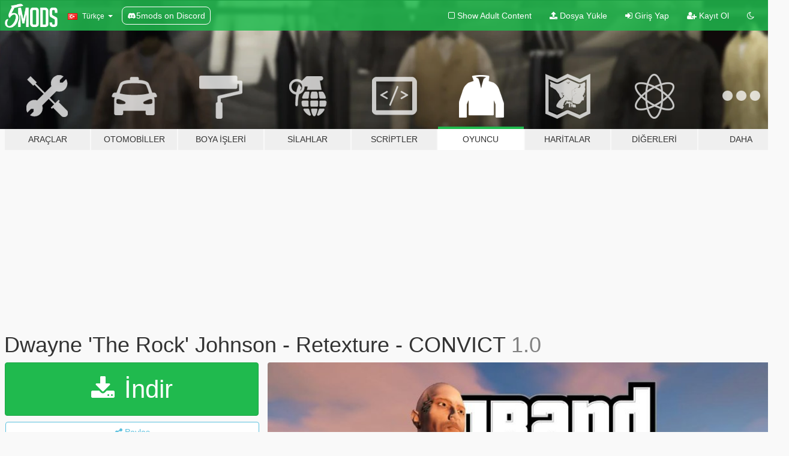

--- FILE ---
content_type: text/html; charset=utf-8
request_url: https://tr.gta5-mods.com/player/dwayne-the-rock-johnson-retexture-convict
body_size: 14297
content:

<!DOCTYPE html>
<html lang="tr" dir="ltr">
<head>
	<title>
		Dwayne &#39;The Rock&#39; Johnson - Retexture - CONVICT - GTA5-Mods.com
	</title>

		<script
		  async
		  src="https://hb.vntsm.com/v4/live/vms/sites/gta5-mods.com/index.js"
        ></script>

        <script>
          self.__VM = self.__VM || [];
          self.__VM.push(function (admanager, scope) {
            scope.Config.buildPlacement((configBuilder) => {
              configBuilder.add("billboard");
              configBuilder.addDefaultOrUnique("mobile_mpu").setBreakPoint("mobile")
            }).display("top-ad");

            scope.Config.buildPlacement((configBuilder) => {
              configBuilder.add("leaderboard");
              configBuilder.addDefaultOrUnique("mobile_mpu").setBreakPoint("mobile")
            }).display("central-ad");

            scope.Config.buildPlacement((configBuilder) => {
              configBuilder.add("mpu");
              configBuilder.addDefaultOrUnique("mobile_mpu").setBreakPoint("mobile")
            }).display("side-ad");

            scope.Config.buildPlacement((configBuilder) => {
              configBuilder.add("leaderboard");
              configBuilder.addDefaultOrUnique("mpu").setBreakPoint({ mediaQuery: "max-width:1200px" })
            }).display("central-ad-2");

            scope.Config.buildPlacement((configBuilder) => {
              configBuilder.add("leaderboard");
              configBuilder.addDefaultOrUnique("mobile_mpu").setBreakPoint("mobile")
            }).display("bottom-ad");

            scope.Config.buildPlacement((configBuilder) => {
              configBuilder.add("desktop_takeover");
              configBuilder.addDefaultOrUnique("mobile_takeover").setBreakPoint("mobile")
            }).display("takeover-ad");

            scope.Config.get('mpu').display('download-ad-1');
          });
        </script>

	<meta charset="utf-8">
	<meta name="viewport" content="width=320, initial-scale=1.0, maximum-scale=1.0">
	<meta http-equiv="X-UA-Compatible" content="IE=edge">
	<meta name="msapplication-config" content="none">
	<meta name="theme-color" content="#20ba4e">
	<meta name="msapplication-navbutton-color" content="#20ba4e">
	<meta name="apple-mobile-web-app-capable" content="yes">
	<meta name="apple-mobile-web-app-status-bar-style" content="#20ba4e">
	<meta name="csrf-param" content="authenticity_token" />
<meta name="csrf-token" content="zeOD9/Yx78Qwew6u+xI9fwDOhRzUPhQrVQ9pyZBU6NFpVCCatoskBJ08mNlJkWaFmhe2GEWf38VolGpuGU1fHw==" />
	    <!--suppress ALL -->

    <meta property="og:url" content="https://tr.gta5-mods.com/player/dwayne-the-rock-johnson-retexture-convict">
    <meta property="og:title" content="Dwayne 'The Rock' Johnson - Retexture - CONVICT">
    <meta property="og:description" content="OUT ON PAROLE? TIME FOR SOME PAYBACK.  REPLACE your exisiting Dwayne &#39;The Rock&#39; Johnson files using OpenIV THIS IS A RESKIN for TheMadBreaker: Dwayne &#39;The Rock&#39; Johnson  For the TheMadBreaker: Dwayne &#39;The Rock&#39; Johnson go to:  https://www.gta5-mods.com/player/the-rock-wwe-2k15-add-on-ped  You MUST have the model first. Once installed in your addonped Just replace Your therock(jeans)ytd with the New one.   Skin art: icu2 PRODUCTIONS...">
    <meta property="og:site_name" content="GTA5-Mods.com">
    <meta property="og:image" content="https://img.gta5-mods.com/q75/images/dwayne-the-rock-johnson-retexture-convict/1a1f2c-thumbnail.jpg">

    <meta name="twitter:card" content="summary_large_image">
    <meta name="twitter:site" content="@5mods">
    <meta name="twitter:title" content="Dwayne 'The Rock' Johnson - Retexture - CONVICT">
    <meta name="twitter:description" content="OUT ON PAROLE? TIME FOR SOME PAYBACK.  REPLACE your exisiting Dwayne &#39;The Rock&#39; Johnson files using OpenIV THIS IS A RESKIN for TheMadBreaker: Dwayne &#39;The Rock&#39; Johnson  For the TheMadBreaker: Dwayne &#39;The Rock&#39; Johnson go to:  https://www.gta5-mods.com/player/the-rock-wwe-2k15-add-on-ped  You MUST have the model first. Once installed in your addonped Just replace Your therock(jeans)ytd with the New one.   Skin art: icu2 PRODUCTIONS...">
    <meta name="twitter:image" content="https://img.gta5-mods.com/q75/images/dwayne-the-rock-johnson-retexture-convict/1a1f2c-thumbnail.jpg">


	<link rel="shortcut icon" type="image/x-icon" href="https://images.gta5-mods.com/icons/favicon.png">
	<link rel="stylesheet" media="screen" href="/assets/application-7e510725ebc5c55e88a9fd87c027a2aa9e20126744fbac89762e0fd54819c399.css" />
	    <link rel="alternate" hreflang="id" href="https://id.gta5-mods.com/player/dwayne-the-rock-johnson-retexture-convict">
    <link rel="alternate" hreflang="ms" href="https://ms.gta5-mods.com/player/dwayne-the-rock-johnson-retexture-convict">
    <link rel="alternate" hreflang="bg" href="https://bg.gta5-mods.com/player/dwayne-the-rock-johnson-retexture-convict">
    <link rel="alternate" hreflang="ca" href="https://ca.gta5-mods.com/player/dwayne-the-rock-johnson-retexture-convict">
    <link rel="alternate" hreflang="cs" href="https://cs.gta5-mods.com/player/dwayne-the-rock-johnson-retexture-convict">
    <link rel="alternate" hreflang="da" href="https://da.gta5-mods.com/player/dwayne-the-rock-johnson-retexture-convict">
    <link rel="alternate" hreflang="de" href="https://de.gta5-mods.com/player/dwayne-the-rock-johnson-retexture-convict">
    <link rel="alternate" hreflang="el" href="https://el.gta5-mods.com/player/dwayne-the-rock-johnson-retexture-convict">
    <link rel="alternate" hreflang="en" href="https://www.gta5-mods.com/player/dwayne-the-rock-johnson-retexture-convict">
    <link rel="alternate" hreflang="es" href="https://es.gta5-mods.com/player/dwayne-the-rock-johnson-retexture-convict">
    <link rel="alternate" hreflang="fr" href="https://fr.gta5-mods.com/player/dwayne-the-rock-johnson-retexture-convict">
    <link rel="alternate" hreflang="gl" href="https://gl.gta5-mods.com/player/dwayne-the-rock-johnson-retexture-convict">
    <link rel="alternate" hreflang="ko" href="https://ko.gta5-mods.com/player/dwayne-the-rock-johnson-retexture-convict">
    <link rel="alternate" hreflang="hi" href="https://hi.gta5-mods.com/player/dwayne-the-rock-johnson-retexture-convict">
    <link rel="alternate" hreflang="it" href="https://it.gta5-mods.com/player/dwayne-the-rock-johnson-retexture-convict">
    <link rel="alternate" hreflang="hu" href="https://hu.gta5-mods.com/player/dwayne-the-rock-johnson-retexture-convict">
    <link rel="alternate" hreflang="mk" href="https://mk.gta5-mods.com/player/dwayne-the-rock-johnson-retexture-convict">
    <link rel="alternate" hreflang="nl" href="https://nl.gta5-mods.com/player/dwayne-the-rock-johnson-retexture-convict">
    <link rel="alternate" hreflang="nb" href="https://no.gta5-mods.com/player/dwayne-the-rock-johnson-retexture-convict">
    <link rel="alternate" hreflang="pl" href="https://pl.gta5-mods.com/player/dwayne-the-rock-johnson-retexture-convict">
    <link rel="alternate" hreflang="pt-BR" href="https://pt.gta5-mods.com/player/dwayne-the-rock-johnson-retexture-convict">
    <link rel="alternate" hreflang="ro" href="https://ro.gta5-mods.com/player/dwayne-the-rock-johnson-retexture-convict">
    <link rel="alternate" hreflang="ru" href="https://ru.gta5-mods.com/player/dwayne-the-rock-johnson-retexture-convict">
    <link rel="alternate" hreflang="sl" href="https://sl.gta5-mods.com/player/dwayne-the-rock-johnson-retexture-convict">
    <link rel="alternate" hreflang="fi" href="https://fi.gta5-mods.com/player/dwayne-the-rock-johnson-retexture-convict">
    <link rel="alternate" hreflang="sv" href="https://sv.gta5-mods.com/player/dwayne-the-rock-johnson-retexture-convict">
    <link rel="alternate" hreflang="vi" href="https://vi.gta5-mods.com/player/dwayne-the-rock-johnson-retexture-convict">
    <link rel="alternate" hreflang="tr" href="https://tr.gta5-mods.com/player/dwayne-the-rock-johnson-retexture-convict">
    <link rel="alternate" hreflang="uk" href="https://uk.gta5-mods.com/player/dwayne-the-rock-johnson-retexture-convict">
    <link rel="alternate" hreflang="zh-CN" href="https://zh.gta5-mods.com/player/dwayne-the-rock-johnson-retexture-convict">

  <script src="/javascripts/ads.js"></script>

		<!-- Nexus Google Tag Manager -->
		<script nonce="true">
//<![CDATA[
				window.dataLayer = window.dataLayer || [];

						window.dataLayer.push({
								login_status: 'Guest',
								user_id: undefined,
								gta5mods_id: undefined,
						});

//]]>
</script>
		<script nonce="true">
//<![CDATA[
				(function(w,d,s,l,i){w[l]=w[l]||[];w[l].push({'gtm.start':
				new Date().getTime(),event:'gtm.js'});var f=d.getElementsByTagName(s)[0],
				j=d.createElement(s),dl=l!='dataLayer'?'&l='+l:'';j.async=true;j.src=
				'https://www.googletagmanager.com/gtm.js?id='+i+dl;f.parentNode.insertBefore(j,f);
				})(window,document,'script','dataLayer','GTM-KCVF2WQ');

//]]>
</script>		<!-- End Nexus Google Tag Manager -->
</head>
<body class=" tr">
	<!-- Google Tag Manager (noscript) -->
	<noscript><iframe src="https://www.googletagmanager.com/ns.html?id=GTM-KCVF2WQ"
										height="0" width="0" style="display:none;visibility:hidden"></iframe></noscript>
	<!-- End Google Tag Manager (noscript) -->

<div id="page-cover"></div>
<div id="page-loading">
	<span class="graphic"></span>
	<span class="message">Yükleniyor...</span>
</div>

<div id="page-cover"></div>

<nav id="main-nav" class="navbar navbar-default">
  <div class="container">
    <div class="navbar-header">
      <a class="navbar-brand" href="/"></a>

      <ul class="nav navbar-nav">
        <li id="language-dropdown" class="dropdown">
          <a href="#language" class="dropdown-toggle" data-toggle="dropdown">
            <span class="famfamfam-flag-tr icon"></span>&nbsp;
            <span class="language-name">Türkçe</span>
            <span class="caret"></span>
          </a>

          <ul class="dropdown-menu dropdown-menu-with-footer">
                <li>
                  <a href="https://id.gta5-mods.com/player/dwayne-the-rock-johnson-retexture-convict">
                    <span class="famfamfam-flag-id"></span>
                    <span class="language-name">Bahasa Indonesia</span>
                  </a>
                </li>
                <li>
                  <a href="https://ms.gta5-mods.com/player/dwayne-the-rock-johnson-retexture-convict">
                    <span class="famfamfam-flag-my"></span>
                    <span class="language-name">Bahasa Melayu</span>
                  </a>
                </li>
                <li>
                  <a href="https://bg.gta5-mods.com/player/dwayne-the-rock-johnson-retexture-convict">
                    <span class="famfamfam-flag-bg"></span>
                    <span class="language-name">Български</span>
                  </a>
                </li>
                <li>
                  <a href="https://ca.gta5-mods.com/player/dwayne-the-rock-johnson-retexture-convict">
                    <span class="famfamfam-flag-catalonia"></span>
                    <span class="language-name">Català</span>
                  </a>
                </li>
                <li>
                  <a href="https://cs.gta5-mods.com/player/dwayne-the-rock-johnson-retexture-convict">
                    <span class="famfamfam-flag-cz"></span>
                    <span class="language-name">Čeština</span>
                  </a>
                </li>
                <li>
                  <a href="https://da.gta5-mods.com/player/dwayne-the-rock-johnson-retexture-convict">
                    <span class="famfamfam-flag-dk"></span>
                    <span class="language-name">Dansk</span>
                  </a>
                </li>
                <li>
                  <a href="https://de.gta5-mods.com/player/dwayne-the-rock-johnson-retexture-convict">
                    <span class="famfamfam-flag-de"></span>
                    <span class="language-name">Deutsch</span>
                  </a>
                </li>
                <li>
                  <a href="https://el.gta5-mods.com/player/dwayne-the-rock-johnson-retexture-convict">
                    <span class="famfamfam-flag-gr"></span>
                    <span class="language-name">Ελληνικά</span>
                  </a>
                </li>
                <li>
                  <a href="https://www.gta5-mods.com/player/dwayne-the-rock-johnson-retexture-convict">
                    <span class="famfamfam-flag-gb"></span>
                    <span class="language-name">English</span>
                  </a>
                </li>
                <li>
                  <a href="https://es.gta5-mods.com/player/dwayne-the-rock-johnson-retexture-convict">
                    <span class="famfamfam-flag-es"></span>
                    <span class="language-name">Español</span>
                  </a>
                </li>
                <li>
                  <a href="https://fr.gta5-mods.com/player/dwayne-the-rock-johnson-retexture-convict">
                    <span class="famfamfam-flag-fr"></span>
                    <span class="language-name">Français</span>
                  </a>
                </li>
                <li>
                  <a href="https://gl.gta5-mods.com/player/dwayne-the-rock-johnson-retexture-convict">
                    <span class="famfamfam-flag-es-gl"></span>
                    <span class="language-name">Galego</span>
                  </a>
                </li>
                <li>
                  <a href="https://ko.gta5-mods.com/player/dwayne-the-rock-johnson-retexture-convict">
                    <span class="famfamfam-flag-kr"></span>
                    <span class="language-name">한국어</span>
                  </a>
                </li>
                <li>
                  <a href="https://hi.gta5-mods.com/player/dwayne-the-rock-johnson-retexture-convict">
                    <span class="famfamfam-flag-in"></span>
                    <span class="language-name">हिन्दी</span>
                  </a>
                </li>
                <li>
                  <a href="https://it.gta5-mods.com/player/dwayne-the-rock-johnson-retexture-convict">
                    <span class="famfamfam-flag-it"></span>
                    <span class="language-name">Italiano</span>
                  </a>
                </li>
                <li>
                  <a href="https://hu.gta5-mods.com/player/dwayne-the-rock-johnson-retexture-convict">
                    <span class="famfamfam-flag-hu"></span>
                    <span class="language-name">Magyar</span>
                  </a>
                </li>
                <li>
                  <a href="https://mk.gta5-mods.com/player/dwayne-the-rock-johnson-retexture-convict">
                    <span class="famfamfam-flag-mk"></span>
                    <span class="language-name">Македонски</span>
                  </a>
                </li>
                <li>
                  <a href="https://nl.gta5-mods.com/player/dwayne-the-rock-johnson-retexture-convict">
                    <span class="famfamfam-flag-nl"></span>
                    <span class="language-name">Nederlands</span>
                  </a>
                </li>
                <li>
                  <a href="https://no.gta5-mods.com/player/dwayne-the-rock-johnson-retexture-convict">
                    <span class="famfamfam-flag-no"></span>
                    <span class="language-name">Norsk</span>
                  </a>
                </li>
                <li>
                  <a href="https://pl.gta5-mods.com/player/dwayne-the-rock-johnson-retexture-convict">
                    <span class="famfamfam-flag-pl"></span>
                    <span class="language-name">Polski</span>
                  </a>
                </li>
                <li>
                  <a href="https://pt.gta5-mods.com/player/dwayne-the-rock-johnson-retexture-convict">
                    <span class="famfamfam-flag-br"></span>
                    <span class="language-name">Português do Brasil</span>
                  </a>
                </li>
                <li>
                  <a href="https://ro.gta5-mods.com/player/dwayne-the-rock-johnson-retexture-convict">
                    <span class="famfamfam-flag-ro"></span>
                    <span class="language-name">Română</span>
                  </a>
                </li>
                <li>
                  <a href="https://ru.gta5-mods.com/player/dwayne-the-rock-johnson-retexture-convict">
                    <span class="famfamfam-flag-ru"></span>
                    <span class="language-name">Русский</span>
                  </a>
                </li>
                <li>
                  <a href="https://sl.gta5-mods.com/player/dwayne-the-rock-johnson-retexture-convict">
                    <span class="famfamfam-flag-si"></span>
                    <span class="language-name">Slovenščina</span>
                  </a>
                </li>
                <li>
                  <a href="https://fi.gta5-mods.com/player/dwayne-the-rock-johnson-retexture-convict">
                    <span class="famfamfam-flag-fi"></span>
                    <span class="language-name">Suomi</span>
                  </a>
                </li>
                <li>
                  <a href="https://sv.gta5-mods.com/player/dwayne-the-rock-johnson-retexture-convict">
                    <span class="famfamfam-flag-se"></span>
                    <span class="language-name">Svenska</span>
                  </a>
                </li>
                <li>
                  <a href="https://vi.gta5-mods.com/player/dwayne-the-rock-johnson-retexture-convict">
                    <span class="famfamfam-flag-vn"></span>
                    <span class="language-name">Tiếng Việt</span>
                  </a>
                </li>
                <li>
                  <a href="https://tr.gta5-mods.com/player/dwayne-the-rock-johnson-retexture-convict">
                    <span class="famfamfam-flag-tr"></span>
                    <span class="language-name">Türkçe</span>
                  </a>
                </li>
                <li>
                  <a href="https://uk.gta5-mods.com/player/dwayne-the-rock-johnson-retexture-convict">
                    <span class="famfamfam-flag-ua"></span>
                    <span class="language-name">Українська</span>
                  </a>
                </li>
                <li>
                  <a href="https://zh.gta5-mods.com/player/dwayne-the-rock-johnson-retexture-convict">
                    <span class="famfamfam-flag-cn"></span>
                    <span class="language-name">中文</span>
                  </a>
                </li>
          </ul>
        </li>
        <li class="discord-link">
          <a href="https://discord.gg/2PR7aMzD4U" target="_blank" rel="noreferrer">
            <img src="https://images.gta5-mods.com/site/discord-header.svg" height="15px" alt="">
            <span>5mods on Discord</span>
          </a>
        </li>
      </ul>
    </div>

    <ul class="nav navbar-nav navbar-right">
        <li>
          <a href="/adult_filter" title="Light mode">
              <span class="fa fa-square-o"></span>
            <span>Show Adult <span class="adult-filter__content-text">Content</span></span>
          </a>
        </li>
      <li class="hidden-xs">
        <a href="/upload">
          <span class="icon fa fa-upload"></span>
          Dosya Yükle
        </a>
      </li>

        <li>
          <a href="/login?r=/player/dwayne-the-rock-johnson-retexture-convict">
            <span class="icon fa fa-sign-in"></span>
            <span class="login-text">Giriş Yap</span>
          </a>
        </li>

        <li class="hidden-xs">
          <a href="/register?r=/player/dwayne-the-rock-johnson-retexture-convict">
            <span class="icon fa fa-user-plus"></span>
            Kayıt Ol
          </a>
        </li>

        <li>
            <a href="/dark_mode" title="Dark mode">
              <span class="fa fa-moon-o"></span>
            </a>
        </li>

      <li id="search-dropdown">
        <a href="#search" class="dropdown-toggle" data-toggle="dropdown">
          <span class="fa fa-search"></span>
        </a>

        <div class="dropdown-menu">
          <div class="form-inline">
            <div class="form-group">
              <div class="input-group">
                <div class="input-group-addon"><span  class="fa fa-search"></span></div>
                <input type="text" class="form-control" placeholder="GTA 5 modları ara...">
              </div>
            </div>
            <button type="submit" class="btn btn-primary">
              Ara
            </button>
          </div>
        </div>
      </li>
    </ul>
  </div>
</nav>

<div id="banner" class="player">
  <div class="container hidden-xs">
    <div id="intro">
      <h1 class="styled">GTA5-Mods.com&#39;a hos geldiniz</h1>
      <p>Select one of the following categories to start browsing the latest GTA 5 PC mods:</p>
    </div>
  </div>

  <div class="container">
    <ul id="navigation" class="clearfix tr">
        <li class="tools ">
          <a href="/tools">
            <span class="icon-category"></span>
            <span class="label-border"></span>
            <span class="label-category ">
              <span>Araçlar</span>
            </span>
          </a>
        </li>
        <li class="vehicles ">
          <a href="/vehicles">
            <span class="icon-category"></span>
            <span class="label-border"></span>
            <span class="label-category md-small">
              <span>Otomobiller</span>
            </span>
          </a>
        </li>
        <li class="paintjobs ">
          <a href="/paintjobs">
            <span class="icon-category"></span>
            <span class="label-border"></span>
            <span class="label-category ">
              <span>Boya İşleri</span>
            </span>
          </a>
        </li>
        <li class="weapons ">
          <a href="/weapons">
            <span class="icon-category"></span>
            <span class="label-border"></span>
            <span class="label-category ">
              <span>Silahlar</span>
            </span>
          </a>
        </li>
        <li class="scripts ">
          <a href="/scripts">
            <span class="icon-category"></span>
            <span class="label-border"></span>
            <span class="label-category ">
              <span>Scriptler</span>
            </span>
          </a>
        </li>
        <li class="player active">
          <a href="/player">
            <span class="icon-category"></span>
            <span class="label-border"></span>
            <span class="label-category ">
              <span>Oyuncu</span>
            </span>
          </a>
        </li>
        <li class="maps ">
          <a href="/maps">
            <span class="icon-category"></span>
            <span class="label-border"></span>
            <span class="label-category ">
              <span>Haritalar</span>
            </span>
          </a>
        </li>
        <li class="misc ">
          <a href="/misc">
            <span class="icon-category"></span>
            <span class="label-border"></span>
            <span class="label-category ">
              <span>Diğerleri</span>
            </span>
          </a>
        </li>
      <li id="more-dropdown" class="more dropdown">
        <a href="#more" class="dropdown-toggle" data-toggle="dropdown">
          <span class="icon-category"></span>
          <span class="label-border"></span>
          <span class="label-category ">
            <span>Daha</span>
          </span>
        </a>

        <ul class="dropdown-menu pull-right">
          <li>
            <a href="http://www.gta5cheats.com" target="_blank">
              <span class="fa fa-external-link"></span>
              GTA 5 Cheats
            </a>
          </li>
        </ul>
      </li>
    </ul>
  </div>
</div>

<div id="content">
  


<div id="file" class="container" data-user-file-id="125747">
  <div class="clearfix">
      <div id="top-ad" class="ad-container"></div>

    <h1>
      
      Dwayne &#39;The Rock&#39; Johnson - Retexture - CONVICT
      <span class="version">1.0</span>

    </h1>
  </div>


    <div id="file-container" class="row">
      <div class="col-sm-5 col-lg-4">

          <a href="/player/dwayne-the-rock-johnson-retexture-convict/download/121977" class="btn btn-primary btn-download" >
            <span class="fa fa-download"></span>
            İndir
          </a>

        <div class="file-actions">

          <div class="row">
            <div class="col-xs-12 share-container">
              <div id="share-list">
                <ul>
                  <li>
                    <a href="#share-facebook" class="facebook" title="Facebook&#39;ta paylaş">
                      <span class="fa fa-facebook"></span>
                    </a>
                  </li>
                  <li>
                    <a href="#share-twitter" class="twitter" title="Twitter&#39;da paylaş" data-text="Dwayne 'The Rock' Johnson - Retexture - CONVICT">
                      <span class="fa fa-twitter"></span>
                    </a>
                  </li>
                  <li>
                    <a href="#share-vk" class="vk" title="VKontakte&#39;de paylaş">
                      <span class="fa fa-vk"></span>
                    </a>
                  </li>
                </ul>
              </div>

              <button class="btn btn-o-info btn-block">
                <span class="fa fa-share-alt "></span>
                <span>Paylaş</span>
              </button>
            </div>

          </div>
        </div>
        <div class="panel panel-default">
          <div class="panel-body">
            <div class="user-panel row">
              <div class="col-xs-3">
                <a href="/users/VLADIMPALER72">
                  <img class="img-responsive" src="https://img.gta5-mods.com/q75-w100-h100-cfill/avatars/1094266/01adaf-v.jpg" alt="01adaf v" />
                </a>
              </div>
              <div class="col-xs-9">
                <a class="username" href="/users/VLADIMPALER72">VLADIMPALER72</a>
                  <br/>
                  <div class="user-social">
                    












                  </div>

                  

                    <div class="button-donate">
                      
<div class="paypal-button-widget">
  <form method="post" action="https://www.paypal.com/cgi-bin/webscr" target="_blank">
    <input type="hidden" name="item_name" value="Donation for Dwayne &#39;The Rock&#39; Johnson - Retexture - CONVICT [GTA5-Mods.com]">
    <input type="hidden" name="lc" value="tr_TR">
    <input type="hidden" name="no_shipping" value="1">
    <input type="hidden" name="cmd" value="_donations">
    <input type="hidden" name="business" value="W28V4GMJ7ESNY">
    <input type="hidden" name="bn" value="JavaScriptButtons_donate">
    <input type="hidden" name="notify_url" value="https://www.gta5-mods.com/ipn">
    <input type="hidden" name="custom" value="[1094266, -1, 125747]">
    <button class="paypal-button paypal-style-primary paypal-size-small" type="submit" dir="ltr">
        <span class="paypal-button-logo">
          <img src="[data-uri]">
        </span><span class="paypal-button-content" dir="auto">
          <img alt="PayPal" src="[data-uri]" /> ile Bağışta Bulunun
        </span>
    </button>
  </form>
</div>
                    </div>

              </div>
            </div>
          </div>
        </div>

          <div class="panel panel-default hidden-xs">
            <div class="panel-body">
  <h3 class="mt-0">
    <i class="fa fa-list-alt"></i>
    <span class="translation_missing" title="translation missing: tr.user_file.all_versions">All Versions</span>
  </h3>
      <div class="well pull-left file-version-container ">
        <div class="pull-left">
          <i class="fa fa-file"></i>&nbsp;1.0 <span>(current)</span>
          <p>
            <span class="num-downloads">473 indirme <span class="file-size">, 5,1 MB</span></span>
            <br/><span class="num-downloads">22 Temmuz 2021, Perşembe</span>
          </p>
        </div>
        <div class="pull-right" >
                  <a target="_blank" href="https://www.virustotal.com/gui/file/282d3aed0f1469e70a4a7c58f3704479d1486dfe075e8ad0b6aad2df8a331f83/detection/f-282d3aed0f1469e70a4a7c58f3704479d1486dfe075e8ad0b6aad2df8a331f83-1626931473"><i data-container="body" data-trigger="hover" data-toggle="popover" data-placement="top" data-html="true" data-title="<b class='color-success'>This file is safe <i class='fa fa-check-circle-o'></i></b>" data-content="<i>This file has been scanned for viruses and is safe to download.</i>" class="fa fa-shield vt-version"></i></a>

              <a target="_blank" href="/player/dwayne-the-rock-johnson-retexture-convict/download/121977"><i class="fa fa-download download-version"></i></a>
        </div>
      </div>
</div>
          </div>

          <div id="side-ad" class="ad-container"></div>

        <div class="file-list">
            <div class="col-xs-12 hidden-xs">
              <h4>More mods by <a class="username" href="/users/VLADIMPALER72">VLADIMPALER72</a>:</h4>
                
<div class="file-list-obj">
  <a href="/player/angel-wings-retexture-realistic-wings-black" title="Angel Wings Retexture - Realistic Wings - BLACK" class="preview empty">

    <img title="Angel Wings Retexture - Realistic Wings - BLACK" class="img-responsive" alt="Angel Wings Retexture - Realistic Wings - BLACK" src="https://img.gta5-mods.com/q75-w500-h333-cfill/images/angel-wings-retexture-realistic-wings-black/a5a472-20210214120004_1.jpg" />

      <ul class="categories">
            <li>Add-On</li>
            <li>Dc Comics</li>
            <li>Marvel</li>
      </ul>

      <div class="stats">
        <div>
        </div>
        <div>
          <span title="950 İndirme">
            <span class="fa fa-download"></span> 950
          </span>
          <span class="stats-likes" title="13 Beğeni">
            <span class="fa fa-thumbs-up"></span> 13
          </span>
        </div>
      </div>

  </a>
  <div class="details">
    <div class="top">
      <div class="name">
        <a href="/player/angel-wings-retexture-realistic-wings-black" title="Angel Wings Retexture - Realistic Wings - BLACK">
          <span dir="ltr">Angel Wings Retexture - Realistic Wings - BLACK</span>
        </a>
      </div>
        <div class="version" dir="ltr" title="1.0">1.0</div>
    </div>
    <div class="bottom">
      <span class="bottom-by">By</span> <a href="/users/VLADIMPALER72" title="VLADIMPALER72">VLADIMPALER72</a>
    </div>
  </div>
</div>
                
<div class="file-list-obj">
  <a href="/player/daredevil-retexture" title="Daredevil -  Retexture" class="preview empty">

    <img title="Daredevil -  Retexture" class="img-responsive" alt="Daredevil -  Retexture" src="https://img.gta5-mods.com/q75-w500-h333-cfill/images/daredevil-retexture/7c86f4-20220302120959_1.jpg" />

      <ul class="categories">
            <li>Skin</li>
            <li>Marvel</li>
      </ul>

      <div class="stats">
        <div>
            <span title="5.0 star rating">
              <span class="fa fa-star"></span> 5.0
            </span>
        </div>
        <div>
          <span title="386 İndirme">
            <span class="fa fa-download"></span> 386
          </span>
          <span class="stats-likes" title="6 Beğeni">
            <span class="fa fa-thumbs-up"></span> 6
          </span>
        </div>
      </div>

  </a>
  <div class="details">
    <div class="top">
      <div class="name">
        <a href="/player/daredevil-retexture" title="Daredevil -  Retexture">
          <span dir="ltr">Daredevil -  Retexture</span>
        </a>
      </div>
        <div class="version" dir="ltr" title="1.0">1.0</div>
    </div>
    <div class="bottom">
      <span class="bottom-by">By</span> <a href="/users/VLADIMPALER72" title="VLADIMPALER72">VLADIMPALER72</a>
    </div>
  </div>
</div>
                
<div class="file-list-obj">
  <a href="/player/captain-atom-green-lantern-retexture" title="Captain Atom [Green Lantern] Retexture" class="preview empty">

    <img title="Captain Atom [Green Lantern] Retexture" class="img-responsive" alt="Captain Atom [Green Lantern] Retexture" src="https://img.gta5-mods.com/q75-w500-h333-cfill/images/captain-atom-green-lantern-retexture/9df451-20211018112320_1.jpg" />

      <ul class="categories">
            <li>Skin</li>
            <li>Add-On</li>
            <li>Dc Comics</li>
            <li>Marvel</li>
      </ul>

      <div class="stats">
        <div>
            <span title="5.0 star rating">
              <span class="fa fa-star"></span> 5.0
            </span>
        </div>
        <div>
          <span title="868 İndirme">
            <span class="fa fa-download"></span> 868
          </span>
          <span class="stats-likes" title="15 Beğeni">
            <span class="fa fa-thumbs-up"></span> 15
          </span>
        </div>
      </div>

  </a>
  <div class="details">
    <div class="top">
      <div class="name">
        <a href="/player/captain-atom-green-lantern-retexture" title="Captain Atom [Green Lantern] Retexture">
          <span dir="ltr">Captain Atom [Green Lantern] Retexture</span>
        </a>
      </div>
        <div class="version" dir="ltr" title="1.5 FINAL">1.5 FINAL</div>
    </div>
    <div class="bottom">
      <span class="bottom-by">By</span> <a href="/users/VLADIMPALER72" title="VLADIMPALER72">VLADIMPALER72</a>
    </div>
  </div>
</div>
                
<div class="file-list-obj">
  <a href="/player/thor-reskin" title="Thor Retexture " class="preview empty">

    <img title="Thor Retexture " class="img-responsive" alt="Thor Retexture " src="https://img.gta5-mods.com/q75-w500-h333-cfill/images/thor-reskin/e63174-20201230045618_1.jpg" />

      <ul class="categories">
            <li>Skin</li>
            <li>Marvel</li>
      </ul>

      <div class="stats">
        <div>
        </div>
        <div>
          <span title="459 İndirme">
            <span class="fa fa-download"></span> 459
          </span>
          <span class="stats-likes" title="6 Beğeni">
            <span class="fa fa-thumbs-up"></span> 6
          </span>
        </div>
      </div>

  </a>
  <div class="details">
    <div class="top">
      <div class="name">
        <a href="/player/thor-reskin" title="Thor Retexture ">
          <span dir="ltr">Thor Retexture </span>
        </a>
      </div>
        <div class="version" dir="ltr" title="1.0 ">1.0 </div>
    </div>
    <div class="bottom">
      <span class="bottom-by">By</span> <a href="/users/VLADIMPALER72" title="VLADIMPALER72">VLADIMPALER72</a>
    </div>
  </div>
</div>
                
<div class="file-list-obj">
  <a href="/player/batgirl-retexture" title="Batgirl Retexture " class="preview empty">

    <img title="Batgirl Retexture " class="img-responsive" alt="Batgirl Retexture " src="https://img.gta5-mods.com/q75-w500-h333-cfill/images/batgirl-retexture/82d30d-20211118221144_1.jpg" />

      <ul class="categories">
            <li>Batman</li>
            <li>Dc Comics</li>
      </ul>

      <div class="stats">
        <div>
            <span title="5.0 star rating">
              <span class="fa fa-star"></span> 5.0
            </span>
        </div>
        <div>
          <span title="363 İndirme">
            <span class="fa fa-download"></span> 363
          </span>
          <span class="stats-likes" title="10 Beğeni">
            <span class="fa fa-thumbs-up"></span> 10
          </span>
        </div>
      </div>

  </a>
  <div class="details">
    <div class="top">
      <div class="name">
        <a href="/player/batgirl-retexture" title="Batgirl Retexture ">
          <span dir="ltr">Batgirl Retexture </span>
        </a>
      </div>
        <div class="version" dir="ltr" title="1.1">1.1</div>
    </div>
    <div class="bottom">
      <span class="bottom-by">By</span> <a href="/users/VLADIMPALER72" title="VLADIMPALER72">VLADIMPALER72</a>
    </div>
  </div>
</div>
            </div>

        </div>
      </div>

      <div class="col-sm-7 col-lg-8">
          <div id="file-media">
            <!-- Cover Media -->
            <div class="text-center">

                <a target="_blank" class="thumbnail mfp-image cover-media" title="Dwayne &#39;The Rock&#39; Johnson - Retexture - CONVICT" href="https://img.gta5-mods.com/q95/images/dwayne-the-rock-johnson-retexture-convict/1a1f2c-thumbnail.jpg"><img class="img-responsive" src="https://img.gta5-mods.com/q85-w800/images/dwayne-the-rock-johnson-retexture-convict/1a1f2c-thumbnail.jpg" alt="1a1f2c thumbnail" /></a>
            </div>

            <!-- Remaining Media -->
              <div class="media-thumbnails row">
                    <div class="col-xs-4 col-md-2">
                      <a target="_blank" class="thumbnail mfp-image" title="Dwayne &#39;The Rock&#39; Johnson - Retexture - CONVICT" href="https://img.gta5-mods.com/q95/images/dwayne-the-rock-johnson-retexture-convict/1a1f2c-20210721124528_1.jpg"><img class="img-responsive" src="https://img.gta5-mods.com/q75-w350-h233-cfill/images/dwayne-the-rock-johnson-retexture-convict/1a1f2c-20210721124528_1.jpg" alt="1a1f2c 20210721124528 1" /></a>
                    </div>
                    <div class="col-xs-4 col-md-2">
                      <a target="_blank" class="thumbnail mfp-image" title="Dwayne &#39;The Rock&#39; Johnson - Retexture - CONVICT" href="https://img.gta5-mods.com/q95/images/dwayne-the-rock-johnson-retexture-convict/1a1f2c-20210721124735_1.jpg"><img class="img-responsive" src="https://img.gta5-mods.com/q75-w350-h233-cfill/images/dwayne-the-rock-johnson-retexture-convict/1a1f2c-20210721124735_1.jpg" alt="1a1f2c 20210721124735 1" /></a>
                    </div>
                    <div class="col-xs-4 col-md-2">
                      <a target="_blank" class="thumbnail mfp-image" title="Dwayne &#39;The Rock&#39; Johnson - Retexture - CONVICT" href="https://img.gta5-mods.com/q95/images/dwayne-the-rock-johnson-retexture-convict/1a1f2c-20210721125143_1.jpg"><img class="img-responsive" src="https://img.gta5-mods.com/q75-w350-h233-cfill/images/dwayne-the-rock-johnson-retexture-convict/1a1f2c-20210721125143_1.jpg" alt="1a1f2c 20210721125143 1" /></a>
                    </div>
                    <div class="col-xs-4 col-md-2">
                      <a target="_blank" class="thumbnail mfp-image" title="Dwayne &#39;The Rock&#39; Johnson - Retexture - CONVICT" href="https://img.gta5-mods.com/q95/images/dwayne-the-rock-johnson-retexture-convict/1a1f2c-20210721124905_1.jpg"><img class="img-responsive" src="https://img.gta5-mods.com/q75-w350-h233-cfill/images/dwayne-the-rock-johnson-retexture-convict/1a1f2c-20210721124905_1.jpg" alt="1a1f2c 20210721124905 1" /></a>
                    </div>

              </div>

          </div>

        <h3 class="clearfix" dir="auto">
          <div class="pull-left file-stats">
            <i class="fa fa-cloud-download pull-left download-icon"></i>
            <div class="file-stat file-downloads pull-left">
              <span class="num-downloads">474</span>
              <label>İndirme</label>
            </div>
            <i class="fa fa-thumbs-o-up pull-left like-icon"></i>
            <div class="file-stat file-likes pull-left">
              <span class="num-likes">5</span>
              <label>Beğeni</label>
            </div>
          </div>

        </h3>
        <div id="featured-comment">
          <ul class="media-list pinned-comments">
            
          </ul>
        </div>
        <div class="visible-xs-block">
          <div class="panel panel-default">
            <div class="panel-body">
              <div class="file-description">
                      <span class="description-body description-collapsed" dir="auto">
                        OUT ON PAROLE? TIME FOR SOME PAYBACK.<br/><br/>REPLACE your exisiting Dwayne 'The Rock' Johnson files using OpenIV<br/>THIS IS A RESKIN for TheMadBreaker: Dwayne 'The Rock' Johnson<br/><br/>For the TheMadBreaker: Dwayne 'The Rock' Johnson go to:<br/><br/>https://www.gta5-mods.com/player/the-rock-wwe-2k15-add-on-ped<br/><br/>You MUST have the model first. Once installed in your addonped Just replace Your therock(jeans)ytd with the New one.<br/><br/><br/>Skin art: icu2 PRODUCTIONS<br/><br/>DO NOT REUSE ARTWORK.
                        <div class="read-more-button-container">
                          <div class="read-more-gradient"></div>
                          <div class="read-more-button">Show Full Description</div>
                        </div>
                      </span>
              </div>
                <div id=tag-list>
                    <div>
                      <a href="/all/tags/skin/most-downloaded">
                            <span class="label label-default">
                              <span class="fa fa-tag"></span>
                              Skin
                            </span>
                      </a>
                    </div>
                    <div>
                      <a href="/all/tags/add-on/most-downloaded">
                            <span class="label label-default">
                              <span class="fa fa-tag"></span>
                              Add-On
                            </span>
                      </a>
                    </div>
                    <div>
                      <a href="/all/tags/los-angeles/most-downloaded">
                            <span class="label label-default">
                              <span class="fa fa-tag"></span>
                              Los Angeles
                            </span>
                      </a>
                    </div>
                    <div>
                      <a href="/all/tags/north-america/most-downloaded">
                            <span class="label label-default">
                              <span class="fa fa-tag"></span>
                              Kuzey Amerika
                            </span>
                      </a>
                    </div>
                </div>


              <div id="file-dates">

                <br/>
                <small title="Prş 22.Tem.21 05:23">
                  <strong>İlk Yüklenme Zamanı:</strong>
                  22 Temmuz 2021, Perşembe
                  
                </small>

                  <br/>
                  <small title="Prş 22.Tem.21 06:03">
                    <strong>Son Güncellenme Zamanı:</strong>
                    22 Temmuz 2021, Perşembe
                  </small>

                  <br/>
                  <small title="Çrş 14.Oca.26 14:23">
                    <strong>Last Downloaded:</strong>
                    5 gün önce
                  </small>
              </div>
            </div>
          </div>

          <div class="panel panel-default visible-xs-block">
            <div class="panel-body">
  <h3 class="mt-0">
    <i class="fa fa-list-alt"></i>
    <span class="translation_missing" title="translation missing: tr.user_file.all_versions">All Versions</span>
  </h3>
      <div class="well pull-left file-version-container ">
        <div class="pull-left">
          <i class="fa fa-file"></i>&nbsp;1.0 <span>(current)</span>
          <p>
            <span class="num-downloads">473 indirme <span class="file-size">, 5,1 MB</span></span>
            <br/><span class="num-downloads">22 Temmuz 2021, Perşembe</span>
          </p>
        </div>
        <div class="pull-right" >
                  <a target="_blank" href="https://www.virustotal.com/gui/file/282d3aed0f1469e70a4a7c58f3704479d1486dfe075e8ad0b6aad2df8a331f83/detection/f-282d3aed0f1469e70a4a7c58f3704479d1486dfe075e8ad0b6aad2df8a331f83-1626931473"><i data-container="body" data-trigger="hover" data-toggle="popover" data-placement="top" data-html="true" data-title="<b class='color-success'>This file is safe <i class='fa fa-check-circle-o'></i></b>" data-content="<i>This file has been scanned for viruses and is safe to download.</i>" class="fa fa-shield vt-version"></i></a>

              <a target="_blank" href="/player/dwayne-the-rock-johnson-retexture-convict/download/121977"><i class="fa fa-download download-version"></i></a>
        </div>
      </div>
</div>
          </div>

          <h3 class="clearfix comments-stats" dir="auto">
              <span class="pull-left">
                  <span class="num-comments" data-count="4">4 Yorum</span>
              </span>
          </h3>
          <div id="comments_mobile"></div>

          <div class="file-list">
              <div class="col-xs-12">
                <h4>More mods by <a class="username" href="/users/VLADIMPALER72">VLADIMPALER72</a>:</h4>
                  
<div class="file-list-obj">
  <a href="/player/angel-wings-retexture-realistic-wings-black" title="Angel Wings Retexture - Realistic Wings - BLACK" class="preview empty">

    <img title="Angel Wings Retexture - Realistic Wings - BLACK" class="img-responsive" alt="Angel Wings Retexture - Realistic Wings - BLACK" src="https://img.gta5-mods.com/q75-w500-h333-cfill/images/angel-wings-retexture-realistic-wings-black/a5a472-20210214120004_1.jpg" />

      <ul class="categories">
            <li>Add-On</li>
            <li>Dc Comics</li>
            <li>Marvel</li>
      </ul>

      <div class="stats">
        <div>
        </div>
        <div>
          <span title="950 İndirme">
            <span class="fa fa-download"></span> 950
          </span>
          <span class="stats-likes" title="13 Beğeni">
            <span class="fa fa-thumbs-up"></span> 13
          </span>
        </div>
      </div>

  </a>
  <div class="details">
    <div class="top">
      <div class="name">
        <a href="/player/angel-wings-retexture-realistic-wings-black" title="Angel Wings Retexture - Realistic Wings - BLACK">
          <span dir="ltr">Angel Wings Retexture - Realistic Wings - BLACK</span>
        </a>
      </div>
        <div class="version" dir="ltr" title="1.0">1.0</div>
    </div>
    <div class="bottom">
      <span class="bottom-by">By</span> <a href="/users/VLADIMPALER72" title="VLADIMPALER72">VLADIMPALER72</a>
    </div>
  </div>
</div>
                  
<div class="file-list-obj">
  <a href="/player/daredevil-retexture" title="Daredevil -  Retexture" class="preview empty">

    <img title="Daredevil -  Retexture" class="img-responsive" alt="Daredevil -  Retexture" src="https://img.gta5-mods.com/q75-w500-h333-cfill/images/daredevil-retexture/7c86f4-20220302120959_1.jpg" />

      <ul class="categories">
            <li>Skin</li>
            <li>Marvel</li>
      </ul>

      <div class="stats">
        <div>
            <span title="5.0 star rating">
              <span class="fa fa-star"></span> 5.0
            </span>
        </div>
        <div>
          <span title="386 İndirme">
            <span class="fa fa-download"></span> 386
          </span>
          <span class="stats-likes" title="6 Beğeni">
            <span class="fa fa-thumbs-up"></span> 6
          </span>
        </div>
      </div>

  </a>
  <div class="details">
    <div class="top">
      <div class="name">
        <a href="/player/daredevil-retexture" title="Daredevil -  Retexture">
          <span dir="ltr">Daredevil -  Retexture</span>
        </a>
      </div>
        <div class="version" dir="ltr" title="1.0">1.0</div>
    </div>
    <div class="bottom">
      <span class="bottom-by">By</span> <a href="/users/VLADIMPALER72" title="VLADIMPALER72">VLADIMPALER72</a>
    </div>
  </div>
</div>
                  
<div class="file-list-obj">
  <a href="/player/captain-atom-green-lantern-retexture" title="Captain Atom [Green Lantern] Retexture" class="preview empty">

    <img title="Captain Atom [Green Lantern] Retexture" class="img-responsive" alt="Captain Atom [Green Lantern] Retexture" src="https://img.gta5-mods.com/q75-w500-h333-cfill/images/captain-atom-green-lantern-retexture/9df451-20211018112320_1.jpg" />

      <ul class="categories">
            <li>Skin</li>
            <li>Add-On</li>
            <li>Dc Comics</li>
            <li>Marvel</li>
      </ul>

      <div class="stats">
        <div>
            <span title="5.0 star rating">
              <span class="fa fa-star"></span> 5.0
            </span>
        </div>
        <div>
          <span title="868 İndirme">
            <span class="fa fa-download"></span> 868
          </span>
          <span class="stats-likes" title="15 Beğeni">
            <span class="fa fa-thumbs-up"></span> 15
          </span>
        </div>
      </div>

  </a>
  <div class="details">
    <div class="top">
      <div class="name">
        <a href="/player/captain-atom-green-lantern-retexture" title="Captain Atom [Green Lantern] Retexture">
          <span dir="ltr">Captain Atom [Green Lantern] Retexture</span>
        </a>
      </div>
        <div class="version" dir="ltr" title="1.5 FINAL">1.5 FINAL</div>
    </div>
    <div class="bottom">
      <span class="bottom-by">By</span> <a href="/users/VLADIMPALER72" title="VLADIMPALER72">VLADIMPALER72</a>
    </div>
  </div>
</div>
                  
<div class="file-list-obj">
  <a href="/player/thor-reskin" title="Thor Retexture " class="preview empty">

    <img title="Thor Retexture " class="img-responsive" alt="Thor Retexture " src="https://img.gta5-mods.com/q75-w500-h333-cfill/images/thor-reskin/e63174-20201230045618_1.jpg" />

      <ul class="categories">
            <li>Skin</li>
            <li>Marvel</li>
      </ul>

      <div class="stats">
        <div>
        </div>
        <div>
          <span title="459 İndirme">
            <span class="fa fa-download"></span> 459
          </span>
          <span class="stats-likes" title="6 Beğeni">
            <span class="fa fa-thumbs-up"></span> 6
          </span>
        </div>
      </div>

  </a>
  <div class="details">
    <div class="top">
      <div class="name">
        <a href="/player/thor-reskin" title="Thor Retexture ">
          <span dir="ltr">Thor Retexture </span>
        </a>
      </div>
        <div class="version" dir="ltr" title="1.0 ">1.0 </div>
    </div>
    <div class="bottom">
      <span class="bottom-by">By</span> <a href="/users/VLADIMPALER72" title="VLADIMPALER72">VLADIMPALER72</a>
    </div>
  </div>
</div>
                  
<div class="file-list-obj">
  <a href="/player/batgirl-retexture" title="Batgirl Retexture " class="preview empty">

    <img title="Batgirl Retexture " class="img-responsive" alt="Batgirl Retexture " src="https://img.gta5-mods.com/q75-w500-h333-cfill/images/batgirl-retexture/82d30d-20211118221144_1.jpg" />

      <ul class="categories">
            <li>Batman</li>
            <li>Dc Comics</li>
      </ul>

      <div class="stats">
        <div>
            <span title="5.0 star rating">
              <span class="fa fa-star"></span> 5.0
            </span>
        </div>
        <div>
          <span title="363 İndirme">
            <span class="fa fa-download"></span> 363
          </span>
          <span class="stats-likes" title="10 Beğeni">
            <span class="fa fa-thumbs-up"></span> 10
          </span>
        </div>
      </div>

  </a>
  <div class="details">
    <div class="top">
      <div class="name">
        <a href="/player/batgirl-retexture" title="Batgirl Retexture ">
          <span dir="ltr">Batgirl Retexture </span>
        </a>
      </div>
        <div class="version" dir="ltr" title="1.1">1.1</div>
    </div>
    <div class="bottom">
      <span class="bottom-by">By</span> <a href="/users/VLADIMPALER72" title="VLADIMPALER72">VLADIMPALER72</a>
    </div>
  </div>
</div>
              </div>
          </div>

        </div>

        <div class="hidden-xs">

          <ul class="nav nav-tabs" role="tablist">
              <li role="presentation" class="active">
                <a class="url-push" href="#description_tab" aria-controls="home" role="tab" data-toggle="tab">
                  <i class="fa fa-file-text-o"></i>
                  &nbsp;Description
                </a>
              </li>
              <li role="presentation">
                <a class="url-push" href="#comments_tab" aria-controls="profile" role="tab" data-toggle="tab">
                  <i class="fa fa-comments-o"></i>
                  &nbsp;Comments (4)
                </a>
              </li>
          </ul>

          <div class="tab-content">

            <!-- Default / Description Tab -->
            <div role="tabpanel" class="tab-pane  active " id="description_tab">
              <div class="panel panel-default" style="margin-top: 8px">
                <div class="panel-body">
                  <div class="file-description">
                        <span class="description-body " dir="auto">
                          OUT ON PAROLE? TIME FOR SOME PAYBACK.<br/><br/>REPLACE your exisiting Dwayne 'The Rock' Johnson files using OpenIV<br/>THIS IS A RESKIN for TheMadBreaker: Dwayne 'The Rock' Johnson<br/><br/>For the TheMadBreaker: Dwayne 'The Rock' Johnson go to:<br/><br/>https://www.gta5-mods.com/player/the-rock-wwe-2k15-add-on-ped<br/><br/>You MUST have the model first. Once installed in your addonped Just replace Your therock(jeans)ytd with the New one.<br/><br/><br/>Skin art: icu2 PRODUCTIONS<br/><br/>DO NOT REUSE ARTWORK.
                        </span>
                  </div>
                <div id=tag-list>
                    <div>
                      <a href="/all/tags/skin/most-downloaded">
                            <span class="label label-default">
                              <span class="fa fa-tag"></span>
                              Skin
                            </span>
                      </a>
                    </div>
                    <div>
                      <a href="/all/tags/add-on/most-downloaded">
                            <span class="label label-default">
                              <span class="fa fa-tag"></span>
                              Add-On
                            </span>
                      </a>
                    </div>
                    <div>
                      <a href="/all/tags/los-angeles/most-downloaded">
                            <span class="label label-default">
                              <span class="fa fa-tag"></span>
                              Los Angeles
                            </span>
                      </a>
                    </div>
                    <div>
                      <a href="/all/tags/north-america/most-downloaded">
                            <span class="label label-default">
                              <span class="fa fa-tag"></span>
                              Kuzey Amerika
                            </span>
                      </a>
                    </div>
                </div>


                  <div id="file-dates">

                    <br/>
                    <small title="Prş 22.Tem.21 05:23">
                      <strong>İlk Yüklenme Zamanı:</strong>
                      22 Temmuz 2021, Perşembe
                      
                    </small>

                      <br/>
                      <small title="Prş 22.Tem.21 06:03">
                        <strong>Son Güncellenme Zamanı:</strong>
                        22 Temmuz 2021, Perşembe
                      </small>

                      <br/>
                      <small title="Çrş 14.Oca.26 14:23">
                        <strong>Last Downloaded:</strong>
                        5 gün önce
                      </small>
                  </div>
                </div>
              </div>
            </div>

            <!-- Comments Tab -->
            <div role="tabpanel" class="tab-pane " id="comments_tab">
              <div id="comments">
                <ul class="media-list pinned-comments">
                 

                </ul>


                <ul class="media-list comments-list">
                  
    <li id="comment-1902444" class="comment media " data-comment-id="1902444" data-username="gta5-mods" data-mentions="[]">
      <div class="media-left">
        <a href="/users/gta5%2Dmods"><img class="media-object" src="https://img.gta5-mods.com/q75-w100-h100-cfill/avatars/presets/default.jpg" alt="Default" /></a>
      </div>
      <div class="media-body">
        <div class="panel panel-default">
          <div class="panel-body">
            <div class="media-heading clearfix">
              <div class="pull-left flip" dir="auto">
                <a href="/users/gta5%2Dmods">gta5-mods</a>
                    
              </div>
              <div class="pull-right flip">
                

                
              </div>
            </div>

            <div class="comment-text " dir="auto"><p>This file has been approved automatically. If you think this file should not be here for any reason please report it.</p></div>

            <div class="media-details clearfix">
              <div class="row">
                <div class="col-md-8 text-left flip">


                  

                  
                </div>
                <div class="col-md-4 text-right flip" title="Prş 22.Tem.21 06:03">22 Temmuz 2021, Perşembe</div>
              </div>
            </div>
          </div>
        </div>
      </div>
    </li>

    <li id="comment-1902447" class="comment media " data-comment-id="1902447" data-username="leopoldfly4512" data-mentions="[]">
      <div class="media-left">
        <a href="/users/leopoldfly4512"><img class="media-object" src="https://img.gta5-mods.com/q75-w100-h100-cfill/avatars/presets/heists.jpg" alt="Heists" /></a>
      </div>
      <div class="media-body">
        <div class="panel panel-default">
          <div class="panel-body">
            <div class="media-heading clearfix">
              <div class="pull-left flip" dir="auto">
                <a href="/users/leopoldfly4512">leopoldfly4512</a>
                    <label class="label label-danger">Banlandı</label>
              </div>
              <div class="pull-right flip">
                

                
              </div>
            </div>

            <div class="comment-text " dir="auto"><p>Damn dude why does he look like jokke in my summer car HAHAHA</p></div>

            <div class="media-details clearfix">
              <div class="row">
                <div class="col-md-8 text-left flip">


                  

                  
                </div>
                <div class="col-md-4 text-right flip" title="Prş 22.Tem.21 06:33">22 Temmuz 2021, Perşembe</div>
              </div>
            </div>
          </div>
        </div>
      </div>
    </li>

    <li id="comment-1902572" class="comment media " data-comment-id="1902572" data-username="Safarii Yt" data-mentions="[]">
      <div class="media-left">
        <a href="/users/Safarii%20Yt"><img class="media-object" src="https://img.gta5-mods.com/q75-w100-h100-cfill/avatars/presets/default.jpg" alt="Default" /></a>
      </div>
      <div class="media-body">
        <div class="panel panel-default">
          <div class="panel-body">
            <div class="media-heading clearfix">
              <div class="pull-left flip" dir="auto">
                <a href="/users/Safarii%20Yt">Safarii Yt</a>
                    
              </div>
              <div class="pull-right flip">
                

                
              </div>
            </div>

            <div class="comment-text " dir="auto"><p>you did it good</p></div>

            <div class="media-details clearfix">
              <div class="row">
                <div class="col-md-8 text-left flip">


                  

                  
                </div>
                <div class="col-md-4 text-right flip" title="Prş 22.Tem.21 15:03">22 Temmuz 2021, Perşembe</div>
              </div>
            </div>
          </div>
        </div>
      </div>
    </li>

    <li id="comment-1902985" class="comment media " data-comment-id="1902985" data-username="VLADIMPALER72" data-mentions="[]">
      <div class="media-left">
        <a href="/users/VLADIMPALER72"><img class="media-object" src="https://img.gta5-mods.com/q75-w100-h100-cfill/avatars/1094266/01adaf-v.jpg" alt="01adaf v" /></a>
      </div>
      <div class="media-body">
        <div class="panel panel-default">
          <div class="panel-body">
            <div class="media-heading clearfix">
              <div class="pull-left flip" dir="auto">
                <a href="/users/VLADIMPALER72">VLADIMPALER72</a>
                    <label class="label label-danger">Banlandı</label>
              </div>
              <div class="pull-right flip">
                

                
              </div>
            </div>

            <div class="comment-text " dir="auto"><p>thanks bros</p></div>

            <div class="media-details clearfix">
              <div class="row">
                <div class="col-md-8 text-left flip">


                  

                  
                </div>
                <div class="col-md-4 text-right flip" title="Cum 23.Tem.21 20:08">23 Temmuz 2021, Cuma</div>
              </div>
            </div>
          </div>
        </div>
      </div>
    </li>

               </ul>

                  <div class="alert alert-info">
                    Sohbete katılın! Yorum yapabilmek için <a href="/login?r=/player/dwayne-the-rock-johnson-retexture-convict">Giriş Yap</a> ya da <a href="/register?r=/player/dwayne-the-rock-johnson-retexture-convict">Kayıt Ol</a>.
                  </div>
              </div>
            </div>

          </div>

            <div id="central-ad-2" class="ad-container"></div>
        </div>
      </div>
    </div>

  <div class="modal fade" id="downloadModal" tabindex="-1" role="dialog">
    <div class="modal-dialog" role="document">
      <div class="modal-content">
        <div class="modal-body">
          <div class="panel panel-default">
            <div class="panel-body">
  <h3 class="mt-0">
    <i class="fa fa-list-alt"></i>
    <span class="translation_missing" title="translation missing: tr.user_file.all_versions">All Versions</span>
  </h3>
      <div class="well pull-left file-version-container ">
        <div class="pull-left">
          <i class="fa fa-file"></i>&nbsp;1.0 <span>(current)</span>
          <p>
            <span class="num-downloads">473 indirme <span class="file-size">, 5,1 MB</span></span>
            <br/><span class="num-downloads">22 Temmuz 2021, Perşembe</span>
          </p>
        </div>
        <div class="pull-right" >
                  <a target="_blank" href="https://www.virustotal.com/gui/file/282d3aed0f1469e70a4a7c58f3704479d1486dfe075e8ad0b6aad2df8a331f83/detection/f-282d3aed0f1469e70a4a7c58f3704479d1486dfe075e8ad0b6aad2df8a331f83-1626931473"><i data-container="body" data-trigger="hover" data-toggle="popover" data-placement="top" data-html="true" data-title="<b class='color-success'>This file is safe <i class='fa fa-check-circle-o'></i></b>" data-content="<i>This file has been scanned for viruses and is safe to download.</i>" class="fa fa-shield vt-version"></i></a>

              <a target="_blank" href="/player/dwayne-the-rock-johnson-retexture-convict/download/121977"><i class="fa fa-download download-version"></i></a>
        </div>
      </div>
</div>
          </div>
        </div>
        <div class="modal-footer">
          <button type="button" class="btn btn-default" data-dismiss="modal">Close</button>
        </div>
      </div><!-- /.modal-content -->
    </div><!-- /.modal-dialog -->
  </div>
</div>

</div>
<div id="footer">
  <div class="container">

    <div class="row">

      <div class="col-sm-4 col-md-4">

        <a href="/users/Slim Trashman" class="staff">Designed in Alderney</a><br/>
        <a href="/users/rappo" class="staff">Made in Los Santos</a>

      </div>

      <div class="col-sm-8 col-md-8 hidden-xs">

        <div class="col-md-4 hidden-sm hidden-xs">
          <ul>
            <li>
              <a href="/tools">GTA 5 Modlama Araçları</a>
            </li>
            <li>
              <a href="/vehicles">GTA 5 Araç Modları</a>
            </li>
            <li>
              <a href="/paintjobs">GTA 5 Araç Boya İşleri Modları</a>
            </li>
            <li>
              <a href="/weapons">GTA 5 Silah Modları</a>
            </li>
            <li>
              <a href="/scripts">GTA 5 Script Modları</a>
            </li>
            <li>
              <a href="/player">GTA 5 Oyuncu Modları</a>
            </li>
            <li>
              <a href="/maps">GTA 5 Harita Modları</a>
            </li>
            <li>
              <a href="/misc">GTA 5 Diğer Modlar</a>
            </li>
          </ul>
        </div>

        <div class="col-sm-4 col-md-4 hidden-xs">
          <ul>
            <li>
              <a href="/all">Son Dosyalar</a>
            </li>
            <li>
              <a href="/all/tags/featured">Vitrindeki Dosyalar</a>
            </li>
            <li>
              <a href="/all/most-liked">En Çok Beğenilen Dosyalar</a>
            </li>
            <li>
              <a href="/all/most-downloaded">En Çok İndirilen Dosyalar</a>
            </li>
            <li>
              <a href="/all/highest-rated">En Yüksek Oylu Dosyalar</a>
            </li>
            <li>
              <a href="/leaderboard">GTA5-Mods.com Liderlik Sıralaması</a>
            </li>
          </ul>
        </div>

        <div class="col-sm-4 col-md-4">
          <ul>
            <li>
              <a href="/contact">
                İletişim
              </a>
            </li>
            <li>
              <a href="/privacy">
                Gizlilik Anlaşması
              </a>
            </li>
            <li>
              <a href="/terms">
                Terms of Use
              </a>
            </li>
            <li>
              <a href="https://www.cognitoforms.com/NexusMods/_5ModsDMCAForm">
                DMCA
              </a>
            </li>
            <li>
              <a href="https://www.twitter.com/5mods" class="social" target="_blank" rel="noreferrer" title="Twitter&#39;da @5mods">
                <span class="fa fa-twitter-square"></span>
                Twitter&#39;da @5mods
              </a>
            </li>
            <li>
              <a href="https://www.facebook.com/5mods" class="social" target="_blank" rel="noreferrer" title="Facebook&#39;da 5mods">
                <span class="fa fa-facebook-official"></span>
                Facebook&#39;da 5mods
              </a>
            </li>
            <li>
              <a href="https://discord.gg/2PR7aMzD4U" class="social" target="_blank" rel="noreferrer" title="5mods on Discord">
                <img src="https://images.gta5-mods.com/site/discord-footer.svg#discord" height="15px" alt="">
                5mods on Discord
              </a>
            </li>
          </ul>
        </div>

      </div>

    </div>
  </div>
</div>

<script src="/assets/i18n-df0d92353b403d0e94d1a4f346ded6a37d72d69e9a14f2caa6d80e755877da17.js"></script>
<script src="/assets/translations-a23fafd59dbdbfa99c7d1d49b61f0ece1d1aff5b9b63d693ca14bfa61420d77c.js"></script>
<script type="text/javascript">
		I18n.defaultLocale = 'en';
		I18n.locale = 'tr';
		I18n.fallbacks = true;

		var GTA5M = {User: {authenticated: false}};
</script>
<script src="/assets/application-d3801923323270dc3fae1f7909466e8a12eaf0dc3b846aa57c43fa1873fe9d56.js"></script>
  <script type="application/ld+json">
    {
      "@context": "http://schema.org",
      "@type": "CreativeWork",
      "about": "Grand Theft Auto V",
      "aggregateRating": {
        "@type": "AggregateRating",
        "ratingValue": "0.0",
        "reviewCount": "0",
        "bestRating": 5,
        "worstRating": 0.5
      },
      "author": "VLADIMPALER72",
      "comment_count": "4",
      "dateModified": "2021-07-22T06:03:20Z",
      "datePublished": "2021-07-22T05:23:20Z",
      "name": "Dwayne &#39;The Rock&#39; Johnson - Retexture - CONVICT"
    }
  </script>
  <script type="application/ld+json">
    {
      "@context": "http://schema.org",
      "@type": "BreadcrumbList",
      "itemListElement": [{
        "@type": "ListItem",
        "position": 1,
        "item": {
          "@id": "https://www.gta5-mods.com/player",
          "name": "Oyuncu"
        }
      },{
        "@type": "ListItem",
        "position": 2,
        "item": {
          "@id": "https://www.gta5-mods.com/player/dwayne-the-rock-johnson-retexture-convict",
          "name": "Dwayne &#39;The Rock&#39; Johnson - Retexture - CONVICT"
        }
      }]
    }

  </script>

  <script src="https://apis.google.com/js/platform.js"></script>


<!-- Quantcast Tag -->
<script type="text/javascript">
		var _qevents = _qevents || [];
		(function () {
				var elem = document.createElement('script');
				elem.src = (document.location.protocol == "https:" ? "https://secure" : "http://edge") + ".quantserve.com/quant.js";
				elem.async = true;
				elem.type = "text/javascript";
				var scpt = document.getElementsByTagName('script')[0];
				scpt.parentNode.insertBefore(elem, scpt);
		})();
		_qevents.push({
				qacct: "p-bcgV-fdjlWlQo"
		});
</script>
<noscript>
	<div style="display:none;">
		<img src="//pixel.quantserve.com/pixel/p-bcgV-fdjlWlQo.gif" border="0" height="1" width="1" alt="Quantcast"/>
	</div>
</noscript>
<!-- End Quantcast tag -->

<!-- Ad Blocker Checks -->
<script type="application/javascript">
    (function () {
        console.log("ABD: ", window.AdvertStatus);
        if (window.AdvertStatus === undefined) {
            var container = document.createElement('div');
            container.classList.add('container');

            var div = document.createElement('div');
            div.classList.add('alert', 'alert-warning');
            div.innerText = "Ad-blockers can cause errors with the image upload service, please consider turning them off if you have issues.";
            container.appendChild(div);

            var upload = document.getElementById('upload');
            if (upload) {
                upload.insertBefore(container, upload.firstChild);
            }
        }
    })();
</script>



<div class="js-paloma-hook" data-id="1768868728784">
  <script type="text/javascript">
    (function(){
      // Do not continue if Paloma not found.
      if (window['Paloma'] === undefined) {
        return true;
      }

      Paloma.env = 'production';

      // Remove any callback details if any
      $('.js-paloma-hook[data-id!=' + 1768868728784 + ']').remove();

      var request = {"resource":"UserFile","action":"index","params":{}};

      Paloma.engine.setRequest({
        id: "1768868728784",
        resource: request['resource'],
        action: request['action'],
        params: request['params']});
    })();
  </script>
</div>
</body>
</html>
